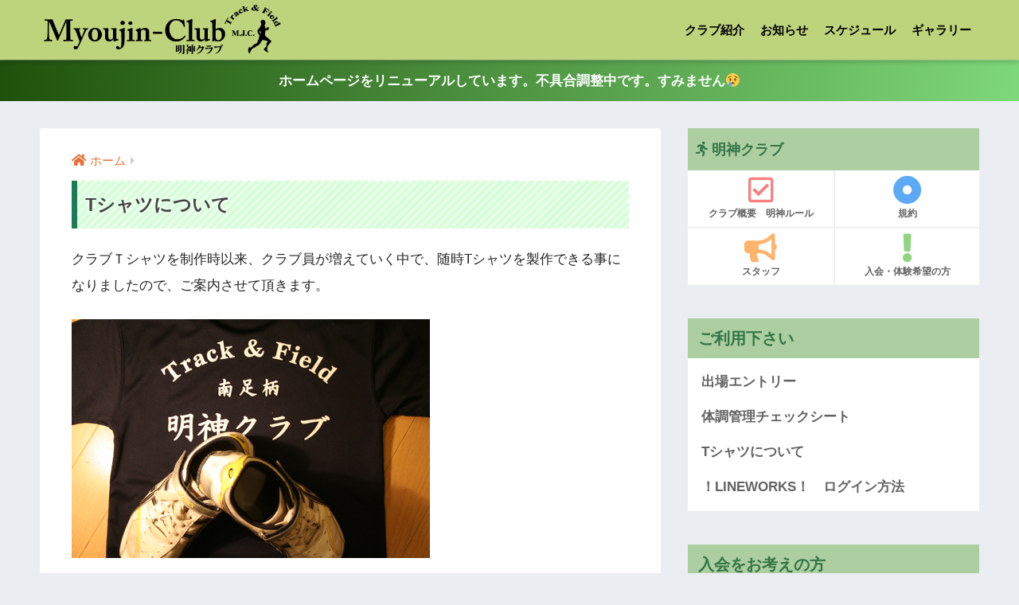

--- FILE ---
content_type: text/html; charset=UTF-8
request_url: https://myoujin-club.com/?page_id=1254
body_size: 14471
content:
<!doctype html>
<html lang="ja">
<head>
  <meta charset="utf-8">
  <meta http-equiv="X-UA-Compatible" content="IE=edge">
  <meta name="HandheldFriendly" content="True">
  <meta name="MobileOptimized" content="320">
  <meta name="viewport" content="width=device-width, initial-scale=1, viewport-fit=cover"/>
  <meta name="msapplication-TileColor" content="#317546">
  <meta name="theme-color" content="#317546">
  <link rel="pingback" href="https://myoujin-club.com/xmlrpc.php">
  <title>Tシャツについて | 明神クラブ　 ～神奈川県南足柄市　陸上クラブ～</title>
<meta name='robots' content='max-image-preview:large' />
<link rel='dns-prefetch' href='//fonts.googleapis.com' />
<link rel='dns-prefetch' href='//use.fontawesome.com' />
<link rel="alternate" type="application/rss+xml" title="明神クラブ　 ～神奈川県南足柄市　陸上クラブ～ &raquo; フィード" href="https://myoujin-club.com/?feed=rss2" />
<script type="text/javascript">
/* <![CDATA[ */
window._wpemojiSettings = {"baseUrl":"https:\/\/s.w.org\/images\/core\/emoji\/14.0.0\/72x72\/","ext":".png","svgUrl":"https:\/\/s.w.org\/images\/core\/emoji\/14.0.0\/svg\/","svgExt":".svg","source":{"concatemoji":"https:\/\/myoujin-club.com\/wp-includes\/js\/wp-emoji-release.min.js?ver=6.4.7"}};
/*! This file is auto-generated */
!function(i,n){var o,s,e;function c(e){try{var t={supportTests:e,timestamp:(new Date).valueOf()};sessionStorage.setItem(o,JSON.stringify(t))}catch(e){}}function p(e,t,n){e.clearRect(0,0,e.canvas.width,e.canvas.height),e.fillText(t,0,0);var t=new Uint32Array(e.getImageData(0,0,e.canvas.width,e.canvas.height).data),r=(e.clearRect(0,0,e.canvas.width,e.canvas.height),e.fillText(n,0,0),new Uint32Array(e.getImageData(0,0,e.canvas.width,e.canvas.height).data));return t.every(function(e,t){return e===r[t]})}function u(e,t,n){switch(t){case"flag":return n(e,"\ud83c\udff3\ufe0f\u200d\u26a7\ufe0f","\ud83c\udff3\ufe0f\u200b\u26a7\ufe0f")?!1:!n(e,"\ud83c\uddfa\ud83c\uddf3","\ud83c\uddfa\u200b\ud83c\uddf3")&&!n(e,"\ud83c\udff4\udb40\udc67\udb40\udc62\udb40\udc65\udb40\udc6e\udb40\udc67\udb40\udc7f","\ud83c\udff4\u200b\udb40\udc67\u200b\udb40\udc62\u200b\udb40\udc65\u200b\udb40\udc6e\u200b\udb40\udc67\u200b\udb40\udc7f");case"emoji":return!n(e,"\ud83e\udef1\ud83c\udffb\u200d\ud83e\udef2\ud83c\udfff","\ud83e\udef1\ud83c\udffb\u200b\ud83e\udef2\ud83c\udfff")}return!1}function f(e,t,n){var r="undefined"!=typeof WorkerGlobalScope&&self instanceof WorkerGlobalScope?new OffscreenCanvas(300,150):i.createElement("canvas"),a=r.getContext("2d",{willReadFrequently:!0}),o=(a.textBaseline="top",a.font="600 32px Arial",{});return e.forEach(function(e){o[e]=t(a,e,n)}),o}function t(e){var t=i.createElement("script");t.src=e,t.defer=!0,i.head.appendChild(t)}"undefined"!=typeof Promise&&(o="wpEmojiSettingsSupports",s=["flag","emoji"],n.supports={everything:!0,everythingExceptFlag:!0},e=new Promise(function(e){i.addEventListener("DOMContentLoaded",e,{once:!0})}),new Promise(function(t){var n=function(){try{var e=JSON.parse(sessionStorage.getItem(o));if("object"==typeof e&&"number"==typeof e.timestamp&&(new Date).valueOf()<e.timestamp+604800&&"object"==typeof e.supportTests)return e.supportTests}catch(e){}return null}();if(!n){if("undefined"!=typeof Worker&&"undefined"!=typeof OffscreenCanvas&&"undefined"!=typeof URL&&URL.createObjectURL&&"undefined"!=typeof Blob)try{var e="postMessage("+f.toString()+"("+[JSON.stringify(s),u.toString(),p.toString()].join(",")+"));",r=new Blob([e],{type:"text/javascript"}),a=new Worker(URL.createObjectURL(r),{name:"wpTestEmojiSupports"});return void(a.onmessage=function(e){c(n=e.data),a.terminate(),t(n)})}catch(e){}c(n=f(s,u,p))}t(n)}).then(function(e){for(var t in e)n.supports[t]=e[t],n.supports.everything=n.supports.everything&&n.supports[t],"flag"!==t&&(n.supports.everythingExceptFlag=n.supports.everythingExceptFlag&&n.supports[t]);n.supports.everythingExceptFlag=n.supports.everythingExceptFlag&&!n.supports.flag,n.DOMReady=!1,n.readyCallback=function(){n.DOMReady=!0}}).then(function(){return e}).then(function(){var e;n.supports.everything||(n.readyCallback(),(e=n.source||{}).concatemoji?t(e.concatemoji):e.wpemoji&&e.twemoji&&(t(e.twemoji),t(e.wpemoji)))}))}((window,document),window._wpemojiSettings);
/* ]]> */
</script>
<link rel='stylesheet' id='nivoStyleSheet-css' href='https://myoujin-club.com/wp-content/plugins/nivo-slider-light/nivo-slider.css' type='text/css' media='all' />
<link rel='stylesheet' id='nivoCustomStyleSheet-css' href='https://myoujin-club.com/wp-content/plugins/nivo-slider-light/custom-nivo-slider.css' type='text/css' media='all' />
<link rel='stylesheet' id='sng-stylesheet-css' href='https://myoujin-club.com/wp-content/themes/sango-theme/style.css?ver2_19_6' type='text/css' media='all' />
<link rel='stylesheet' id='sng-option-css' href='https://myoujin-club.com/wp-content/themes/sango-theme/entry-option.css?ver2_19_6' type='text/css' media='all' />
<link rel='stylesheet' id='sng-googlefonts-css' href='https://fonts.googleapis.com/css?family=Quicksand%3A500%2C700&#038;display=swap' type='text/css' media='all' />
<link rel='stylesheet' id='sng-fontawesome-css' href='https://use.fontawesome.com/releases/v5.11.2/css/all.css' type='text/css' media='all' />
<style id='wp-emoji-styles-inline-css' type='text/css'>

	img.wp-smiley, img.emoji {
		display: inline !important;
		border: none !important;
		box-shadow: none !important;
		height: 1em !important;
		width: 1em !important;
		margin: 0 0.07em !important;
		vertical-align: -0.1em !important;
		background: none !important;
		padding: 0 !important;
	}
</style>
<link rel='stylesheet' id='wp-block-library-css' href='https://myoujin-club.com/wp-includes/css/dist/block-library/style.min.css?ver=6.4.7' type='text/css' media='all' />
<style id='classic-theme-styles-inline-css' type='text/css'>
/*! This file is auto-generated */
.wp-block-button__link{color:#fff;background-color:#32373c;border-radius:9999px;box-shadow:none;text-decoration:none;padding:calc(.667em + 2px) calc(1.333em + 2px);font-size:1.125em}.wp-block-file__button{background:#32373c;color:#fff;text-decoration:none}
</style>
<style id='global-styles-inline-css' type='text/css'>
body{--wp--preset--color--black: #000000;--wp--preset--color--cyan-bluish-gray: #abb8c3;--wp--preset--color--white: #ffffff;--wp--preset--color--pale-pink: #f78da7;--wp--preset--color--vivid-red: #cf2e2e;--wp--preset--color--luminous-vivid-orange: #ff6900;--wp--preset--color--luminous-vivid-amber: #fcb900;--wp--preset--color--light-green-cyan: #7bdcb5;--wp--preset--color--vivid-green-cyan: #00d084;--wp--preset--color--pale-cyan-blue: #8ed1fc;--wp--preset--color--vivid-cyan-blue: #0693e3;--wp--preset--color--vivid-purple: #9b51e0;--wp--preset--gradient--vivid-cyan-blue-to-vivid-purple: linear-gradient(135deg,rgba(6,147,227,1) 0%,rgb(155,81,224) 100%);--wp--preset--gradient--light-green-cyan-to-vivid-green-cyan: linear-gradient(135deg,rgb(122,220,180) 0%,rgb(0,208,130) 100%);--wp--preset--gradient--luminous-vivid-amber-to-luminous-vivid-orange: linear-gradient(135deg,rgba(252,185,0,1) 0%,rgba(255,105,0,1) 100%);--wp--preset--gradient--luminous-vivid-orange-to-vivid-red: linear-gradient(135deg,rgba(255,105,0,1) 0%,rgb(207,46,46) 100%);--wp--preset--gradient--very-light-gray-to-cyan-bluish-gray: linear-gradient(135deg,rgb(238,238,238) 0%,rgb(169,184,195) 100%);--wp--preset--gradient--cool-to-warm-spectrum: linear-gradient(135deg,rgb(74,234,220) 0%,rgb(151,120,209) 20%,rgb(207,42,186) 40%,rgb(238,44,130) 60%,rgb(251,105,98) 80%,rgb(254,248,76) 100%);--wp--preset--gradient--blush-light-purple: linear-gradient(135deg,rgb(255,206,236) 0%,rgb(152,150,240) 100%);--wp--preset--gradient--blush-bordeaux: linear-gradient(135deg,rgb(254,205,165) 0%,rgb(254,45,45) 50%,rgb(107,0,62) 100%);--wp--preset--gradient--luminous-dusk: linear-gradient(135deg,rgb(255,203,112) 0%,rgb(199,81,192) 50%,rgb(65,88,208) 100%);--wp--preset--gradient--pale-ocean: linear-gradient(135deg,rgb(255,245,203) 0%,rgb(182,227,212) 50%,rgb(51,167,181) 100%);--wp--preset--gradient--electric-grass: linear-gradient(135deg,rgb(202,248,128) 0%,rgb(113,206,126) 100%);--wp--preset--gradient--midnight: linear-gradient(135deg,rgb(2,3,129) 0%,rgb(40,116,252) 100%);--wp--preset--font-size--small: 13px;--wp--preset--font-size--medium: 20px;--wp--preset--font-size--large: 36px;--wp--preset--font-size--x-large: 42px;--wp--preset--spacing--20: 0.44rem;--wp--preset--spacing--30: 0.67rem;--wp--preset--spacing--40: 1rem;--wp--preset--spacing--50: 1.5rem;--wp--preset--spacing--60: 2.25rem;--wp--preset--spacing--70: 3.38rem;--wp--preset--spacing--80: 5.06rem;--wp--preset--shadow--natural: 6px 6px 9px rgba(0, 0, 0, 0.2);--wp--preset--shadow--deep: 12px 12px 50px rgba(0, 0, 0, 0.4);--wp--preset--shadow--sharp: 6px 6px 0px rgba(0, 0, 0, 0.2);--wp--preset--shadow--outlined: 6px 6px 0px -3px rgba(255, 255, 255, 1), 6px 6px rgba(0, 0, 0, 1);--wp--preset--shadow--crisp: 6px 6px 0px rgba(0, 0, 0, 1);}:where(.is-layout-flex){gap: 0.5em;}:where(.is-layout-grid){gap: 0.5em;}body .is-layout-flow > .alignleft{float: left;margin-inline-start: 0;margin-inline-end: 2em;}body .is-layout-flow > .alignright{float: right;margin-inline-start: 2em;margin-inline-end: 0;}body .is-layout-flow > .aligncenter{margin-left: auto !important;margin-right: auto !important;}body .is-layout-constrained > .alignleft{float: left;margin-inline-start: 0;margin-inline-end: 2em;}body .is-layout-constrained > .alignright{float: right;margin-inline-start: 2em;margin-inline-end: 0;}body .is-layout-constrained > .aligncenter{margin-left: auto !important;margin-right: auto !important;}body .is-layout-constrained > :where(:not(.alignleft):not(.alignright):not(.alignfull)){max-width: var(--wp--style--global--content-size);margin-left: auto !important;margin-right: auto !important;}body .is-layout-constrained > .alignwide{max-width: var(--wp--style--global--wide-size);}body .is-layout-flex{display: flex;}body .is-layout-flex{flex-wrap: wrap;align-items: center;}body .is-layout-flex > *{margin: 0;}body .is-layout-grid{display: grid;}body .is-layout-grid > *{margin: 0;}:where(.wp-block-columns.is-layout-flex){gap: 2em;}:where(.wp-block-columns.is-layout-grid){gap: 2em;}:where(.wp-block-post-template.is-layout-flex){gap: 1.25em;}:where(.wp-block-post-template.is-layout-grid){gap: 1.25em;}.has-black-color{color: var(--wp--preset--color--black) !important;}.has-cyan-bluish-gray-color{color: var(--wp--preset--color--cyan-bluish-gray) !important;}.has-white-color{color: var(--wp--preset--color--white) !important;}.has-pale-pink-color{color: var(--wp--preset--color--pale-pink) !important;}.has-vivid-red-color{color: var(--wp--preset--color--vivid-red) !important;}.has-luminous-vivid-orange-color{color: var(--wp--preset--color--luminous-vivid-orange) !important;}.has-luminous-vivid-amber-color{color: var(--wp--preset--color--luminous-vivid-amber) !important;}.has-light-green-cyan-color{color: var(--wp--preset--color--light-green-cyan) !important;}.has-vivid-green-cyan-color{color: var(--wp--preset--color--vivid-green-cyan) !important;}.has-pale-cyan-blue-color{color: var(--wp--preset--color--pale-cyan-blue) !important;}.has-vivid-cyan-blue-color{color: var(--wp--preset--color--vivid-cyan-blue) !important;}.has-vivid-purple-color{color: var(--wp--preset--color--vivid-purple) !important;}.has-black-background-color{background-color: var(--wp--preset--color--black) !important;}.has-cyan-bluish-gray-background-color{background-color: var(--wp--preset--color--cyan-bluish-gray) !important;}.has-white-background-color{background-color: var(--wp--preset--color--white) !important;}.has-pale-pink-background-color{background-color: var(--wp--preset--color--pale-pink) !important;}.has-vivid-red-background-color{background-color: var(--wp--preset--color--vivid-red) !important;}.has-luminous-vivid-orange-background-color{background-color: var(--wp--preset--color--luminous-vivid-orange) !important;}.has-luminous-vivid-amber-background-color{background-color: var(--wp--preset--color--luminous-vivid-amber) !important;}.has-light-green-cyan-background-color{background-color: var(--wp--preset--color--light-green-cyan) !important;}.has-vivid-green-cyan-background-color{background-color: var(--wp--preset--color--vivid-green-cyan) !important;}.has-pale-cyan-blue-background-color{background-color: var(--wp--preset--color--pale-cyan-blue) !important;}.has-vivid-cyan-blue-background-color{background-color: var(--wp--preset--color--vivid-cyan-blue) !important;}.has-vivid-purple-background-color{background-color: var(--wp--preset--color--vivid-purple) !important;}.has-black-border-color{border-color: var(--wp--preset--color--black) !important;}.has-cyan-bluish-gray-border-color{border-color: var(--wp--preset--color--cyan-bluish-gray) !important;}.has-white-border-color{border-color: var(--wp--preset--color--white) !important;}.has-pale-pink-border-color{border-color: var(--wp--preset--color--pale-pink) !important;}.has-vivid-red-border-color{border-color: var(--wp--preset--color--vivid-red) !important;}.has-luminous-vivid-orange-border-color{border-color: var(--wp--preset--color--luminous-vivid-orange) !important;}.has-luminous-vivid-amber-border-color{border-color: var(--wp--preset--color--luminous-vivid-amber) !important;}.has-light-green-cyan-border-color{border-color: var(--wp--preset--color--light-green-cyan) !important;}.has-vivid-green-cyan-border-color{border-color: var(--wp--preset--color--vivid-green-cyan) !important;}.has-pale-cyan-blue-border-color{border-color: var(--wp--preset--color--pale-cyan-blue) !important;}.has-vivid-cyan-blue-border-color{border-color: var(--wp--preset--color--vivid-cyan-blue) !important;}.has-vivid-purple-border-color{border-color: var(--wp--preset--color--vivid-purple) !important;}.has-vivid-cyan-blue-to-vivid-purple-gradient-background{background: var(--wp--preset--gradient--vivid-cyan-blue-to-vivid-purple) !important;}.has-light-green-cyan-to-vivid-green-cyan-gradient-background{background: var(--wp--preset--gradient--light-green-cyan-to-vivid-green-cyan) !important;}.has-luminous-vivid-amber-to-luminous-vivid-orange-gradient-background{background: var(--wp--preset--gradient--luminous-vivid-amber-to-luminous-vivid-orange) !important;}.has-luminous-vivid-orange-to-vivid-red-gradient-background{background: var(--wp--preset--gradient--luminous-vivid-orange-to-vivid-red) !important;}.has-very-light-gray-to-cyan-bluish-gray-gradient-background{background: var(--wp--preset--gradient--very-light-gray-to-cyan-bluish-gray) !important;}.has-cool-to-warm-spectrum-gradient-background{background: var(--wp--preset--gradient--cool-to-warm-spectrum) !important;}.has-blush-light-purple-gradient-background{background: var(--wp--preset--gradient--blush-light-purple) !important;}.has-blush-bordeaux-gradient-background{background: var(--wp--preset--gradient--blush-bordeaux) !important;}.has-luminous-dusk-gradient-background{background: var(--wp--preset--gradient--luminous-dusk) !important;}.has-pale-ocean-gradient-background{background: var(--wp--preset--gradient--pale-ocean) !important;}.has-electric-grass-gradient-background{background: var(--wp--preset--gradient--electric-grass) !important;}.has-midnight-gradient-background{background: var(--wp--preset--gradient--midnight) !important;}.has-small-font-size{font-size: var(--wp--preset--font-size--small) !important;}.has-medium-font-size{font-size: var(--wp--preset--font-size--medium) !important;}.has-large-font-size{font-size: var(--wp--preset--font-size--large) !important;}.has-x-large-font-size{font-size: var(--wp--preset--font-size--x-large) !important;}
.wp-block-navigation a:where(:not(.wp-element-button)){color: inherit;}
:where(.wp-block-post-template.is-layout-flex){gap: 1.25em;}:where(.wp-block-post-template.is-layout-grid){gap: 1.25em;}
:where(.wp-block-columns.is-layout-flex){gap: 2em;}:where(.wp-block-columns.is-layout-grid){gap: 2em;}
.wp-block-pullquote{font-size: 1.5em;line-height: 1.6;}
</style>
<link rel='stylesheet' id='contact-form-7-css' href='https://myoujin-club.com/wp-content/plugins/contact-form-7/includes/css/styles.css' type='text/css' media='all' />
<link rel='stylesheet' id='meteor-slides-css' href='https://myoujin-club.com/wp-content/plugins/meteor-slides/css/meteor-slides.css' type='text/css' media='all' />
<link rel='stylesheet' id='post-list-style-css' href='https://myoujin-club.com/wp-content/plugins/post-list-generator/post-list-generator.css' type='text/css' media='all' />
<link rel='stylesheet' id='child-style-css' href='https://myoujin-club.com/wp-content/themes/sango-theme-child/style.css' type='text/css' media='all' />
<link rel='stylesheet' id='fancybox-css' href='https://myoujin-club.com/wp-content/plugins/easy-fancybox/fancybox/1.5.4/jquery.fancybox.min.css' type='text/css' media='screen' />
<!--n2css--><!--n2js--><script type="text/javascript" src="https://myoujin-club.com/wp-includes/js/jquery/jquery.min.js?ver=3.7.1" id="jquery-core-js"></script>
<script type="text/javascript" src="https://myoujin-club.com/wp-includes/js/jquery/jquery-migrate.min.js?ver=3.4.1" id="jquery-migrate-js"></script>
<script type="text/javascript" src="https://myoujin-club.com/wp-content/plugins/nivo-slider-light/jquery.nivo.slider.pack.js" id="nivoSliderScript-js"></script>
<script type="text/javascript" src="https://myoujin-club.com/wp-content/plugins/meteor-slides/js/jquery.cycle.all.js" id="jquery-cycle-js"></script>
<script type="text/javascript" src="https://myoujin-club.com/wp-content/plugins/meteor-slides/js/jquery.metadata.v2.js" id="jquery-metadata-js"></script>
<script type="text/javascript" src="https://myoujin-club.com/wp-content/plugins/meteor-slides/js/jquery.touchwipe.1.1.1.js" id="jquery-touchwipe-js"></script>
<script type="text/javascript" id="meteorslides-script-js-extra">
/* <![CDATA[ */
var meteorslidessettings = {"meteorslideshowspeed":"1000","meteorslideshowduration":"3000","meteorslideshowheight":"266","meteorslideshowwidth":"400","meteorslideshowtransition":"fade"};
/* ]]> */
</script>
<script type="text/javascript" src="https://myoujin-club.com/wp-content/plugins/meteor-slides/js/slideshow.js" id="meteorslides-script-js"></script>
<script type="text/javascript" id="post-list-js-js-extra">
/* <![CDATA[ */
var PLG_Setting = {"ajaxurl":"https:\/\/myoujin-club.com\/wp-admin\/admin-ajax.php","action":"get_post_ajax","plg_dateformat":"Y\u5e74n\u6708j\u65e5","next_page":"1"};
/* ]]> */
</script>
<script type="text/javascript" src="https://myoujin-club.com/wp-content/plugins/post-list-generator/next-page.js" id="post-list-js-js"></script>
<link rel="https://api.w.org/" href="https://myoujin-club.com/index.php?rest_route=/" /><link rel="alternate" type="application/json" href="https://myoujin-club.com/index.php?rest_route=/wp/v2/pages/1254" /><link rel="EditURI" type="application/rsd+xml" title="RSD" href="https://myoujin-club.com/xmlrpc.php?rsd" />
<link rel="canonical" href="https://myoujin-club.com/?page_id=1254" />
<link rel='shortlink' href='https://myoujin-club.com/?p=1254' />
<link rel="alternate" type="application/json+oembed" href="https://myoujin-club.com/index.php?rest_route=%2Foembed%2F1.0%2Fembed&#038;url=https%3A%2F%2Fmyoujin-club.com%2F%3Fpage_id%3D1254" />
<link rel="alternate" type="text/xml+oembed" href="https://myoujin-club.com/index.php?rest_route=%2Foembed%2F1.0%2Fembed&#038;url=https%3A%2F%2Fmyoujin-club.com%2F%3Fpage_id%3D1254&#038;format=xml" />
<script type="text/javascript">var plugindir = "https://myoujin-club.com/wp-content/plugins/camera-slideshow/";</script><style>.camera_caption{color:#ffffff;}.camera_caption>div{background:#000000;background:rgba(0,0,0, 0.8);}.camera_prevThumbs,.camera_nextThumbs,.camera_prev,.camera_next,.camera_commands,.camera_thumbs_cont,.camera_pag_ul li{background: #d8d8d8;background: rgba(216,216,216, 0.85);}.camera_wrap .camera_pag .camera_pag_ul li.cameracurrent>span{background:#434648;}.camera_pag_ul li img{border-color:#e6e6e6;}.camera_pag_ul .thumb_arrow{border-top-color:#e6e6e6;}/*Camera additional styles*/</style><script type="text/javascript">
/* <![CDATA[ */
	jQuery(document).ready(function($){
		$(".nivoSlider br").each(function(){ // strip BR elements created by Wordpress
			$(this).remove();
		});
		$('.nivoSlider').nivoSlider({
			effect: 'fade', // Specify sets like: 'fold,random,sliceDown'
			slices: 15, // For slice animations
			boxCols: 8, // For box animations
			boxRows: 4, // For box animations
			animSpeed: 500, // Slide transition speed
			pauseTime: 3000, // How long each slide will show
			startSlide: 0, // Set starting Slide (0 index)
			directionNav: true, // Next & Prev navigation
			controlNav: true, // 1,2,3... navigation
			controlNavThumbs: false, // Use thumbnails for Control Nav
			pauseOnHover: true, // Stop animation while hovering
			manualAdvance: false, // Force manual transitions
			prevText: 'Prev', // Prev directionNav text
			nextText: 'Next', // Next directionNav text
			randomStart: false, // Start on a random slide
			beforeChange: function(){}, // Triggers before a slide transition
			afterChange: function(){}, // Triggers after a slide transition
			slideshowEnd: function(){}, // Triggers after all slides have been shown
			lastSlide: function(){}, // Triggers when last slide is shown
			afterLoad: function(){} // Triggers when slider has loaded
		});
	});
/* ]]> */
</script>
	
<style type="text/css" media="screen">
	#rotator {
		position: relative;
		width: 400px;
		height: 266px;
		margin: 0; padding: 0;
		overflow: hidden;
	}
</style>
	
<!-- Analytics by WP Statistics v14.11.3 - https://wp-statistics.com -->
<meta property="og:title" content="Tシャツについて" />
<meta property="og:description" content="クラブＴシャツを制作時以来、クラブ員が増えていく中で、随時Tシャツを製作できる事になりましたので、ご案内させて頂きます。 明神クラブ　クラブTシャツは　１枚　１８００円　で購入できます。 サイズ （　１３０㎝ ・１５０㎝ ... " />
<meta property="og:type" content="article" />
<meta property="og:url" content="https://myoujin-club.com/?page_id=1254" />
<meta property="og:image" content="https://myoujin-club.com/wp-content/uploads/2021/09/ai.jpg" />
<meta name="thumbnail" content="https://myoujin-club.com/wp-content/uploads/2021/09/ai.jpg" />
<meta property="og:site_name" content="明神クラブ　 ～神奈川県南足柄市　陸上クラブ～" />
<meta name="twitter:card" content="summary_large_image" />
<meta name="generator" content="Elementor 3.25.10; features: additional_custom_breakpoints, e_optimized_control_loading; settings: css_print_method-external, google_font-enabled, font_display-auto">
			<style>
				.e-con.e-parent:nth-of-type(n+4):not(.e-lazyloaded):not(.e-no-lazyload),
				.e-con.e-parent:nth-of-type(n+4):not(.e-lazyloaded):not(.e-no-lazyload) * {
					background-image: none !important;
				}
				@media screen and (max-height: 1024px) {
					.e-con.e-parent:nth-of-type(n+3):not(.e-lazyloaded):not(.e-no-lazyload),
					.e-con.e-parent:nth-of-type(n+3):not(.e-lazyloaded):not(.e-no-lazyload) * {
						background-image: none !important;
					}
				}
				@media screen and (max-height: 640px) {
					.e-con.e-parent:nth-of-type(n+2):not(.e-lazyloaded):not(.e-no-lazyload),
					.e-con.e-parent:nth-of-type(n+2):not(.e-lazyloaded):not(.e-no-lazyload) * {
						background-image: none !important;
					}
				}
			</style>
			<link rel="icon" href="https://myoujin-club.com/wp-content/uploads/2021/09/fav-160x160.png" sizes="32x32" />
<link rel="icon" href="https://myoujin-club.com/wp-content/uploads/2021/09/fav.png" sizes="192x192" />
<link rel="apple-touch-icon" href="https://myoujin-club.com/wp-content/uploads/2021/09/fav.png" />
<meta name="msapplication-TileImage" content="https://myoujin-club.com/wp-content/uploads/2021/09/fav.png" />
		<style type="text/css" id="wp-custom-css">
			.single-title, .page-title {
    position: relative;
    margin: 10px 0 0;
    padding: 15px 0;
    color: #222;
    text-shadow: 0 0 5px white;
    border-left: solid 7px #1c7a54;
    background: -webkit-repeating-linear-gradient(
-45deg, #cfffd6, #cfffd6 3px,#ecffeb 3px, #ecffeb 7px);
    background: repeating-linear-gradient(
-45deg, #cfffd6, #cfffd6 3px,#ecffeb 3px, #ecffeb 7px);
    font-size: 1.35em;
    padding: 12px 10px;
}
/*Contact Form 7カスタマイズ*/
/*スマホContact Form 7カスタマイズ*/
@media(max-width:500px){
.inquiry th,.inquiry td {
 display:block!important;
 width:100%!important;
 border-top:none!important;
 -webkit-box-sizing:border-box!important;
 -moz-box-sizing:border-box!important;
 box-sizing:border-box!important;
}
.inquiry tr:first-child th{
 border-top:1px solid #d7d7d7!important;
}
/* 必須・任意のサイズ調整 */	
.inquiry .haveto,.inquiry .any {	
font-size:10px;
}}
/*見出し欄*/
.inquiry th{
 text-align:left;
 font-size:14px;
 color:#444;
 padding-right:5px;
 width:30%;
 background:#f7f7f7;
 border:solid 1px #d7d7d7;
}
/*通常欄*/
.inquiry td{
 font-size:13px;
 border:solid 1px #d7d7d7;	
}
/*横の行とテーブル全体*/
.entry-content .inquiry tr,.entry-content table{
 border:solid 1px #d7d7d7;	
}
/*必須の調整*/
.haveto{
 font-size:7px;
 padding:5px;
 background:#ff9393;
 color:#fff;
 border-radius:2px;
 margin-right:5px;
 position:relative;
 bottom:1px;
}
/*任意の調整*/
.any{
 font-size:7px;
 padding:5px;
 background:#93c9ff;
 color:#fff;
 border-radius:2px;
 margin-right:5px;
 position:relative;
 bottom:1px;
}
/*ラジオボタンを縦並び指定*/
.verticallist .wpcf7-list-item{
 display:block;
}
/*送信ボタンのデザイン変更*/
#formbtn{
 display: block;
 padding:1em 0;
 margin-top:30px;
 width:100%;
 background:#ffaa56;
 color:#fff;
 font-size:18px;
 font-weight:bold;	 
 border-radius:2px;
 border: none;
}
/*送信ボタンマウスホバー時*/
#formbtn:hover{
 background:#fff;
 color:#ffaa56;
}
a:hover img{
opacity:0.8;
filter:alpha(opacity=80);
-ms-filter: "alpha( opacity=80 )";
}
.hover4 {
	box-shadow: 0 0 3px 0 rgba(0, 0, 0, 0.25);
	background-color: #00000000;
	color: #00000000;
	display: inline-block;
	padding: 0.6em 2em;
	margin: 0 0 1em;
	cursor: pointer;
	transition: all 0.3s ease 0s;
}
.hover4:hover {
	box-shadow: 0 3px 6px 0 rgba(0, 0, 0, 0.25);
	transform: translateY(-0.1875em);
}
@media screen and (max-width:640px) {
	.pc {
		display: none;
	}
}
@media screen and (min-width:641px) {
	.sp {
		display: none;
	}
}
/* パソコンで見たときは"pc"のclassがついた画像が表示される */
.pc { display: block !important; }
.sp { display: none !important; }
 
/* スマートフォンで見たときは"sp"のclassがついた画像が表示される */
@media only screen and (max-width: 750px) {
    .pc { display: none !important; }
    .sp { display: block !important; }
}		</style>
		<style> a{color:#e87035}.main-c, .has-sango-main-color{color:#317546}.main-bc, .has-sango-main-background-color{background-color:#317546}.main-bdr, #inner-content .main-bdr{border-color:#317546}.pastel-c, .has-sango-pastel-color{color:#adcea1}.pastel-bc, .has-sango-pastel-background-color, #inner-content .pastel-bc{background-color:#adcea1}.accent-c, .has-sango-accent-color{color:#ffb36b}.accent-bc, .has-sango-accent-background-color{background-color:#ffb36b}.header, #footer-menu, .drawer__title{background-color:#bdd37c}#logo a{color:#FFF}.desktop-nav li a , .mobile-nav li a, #footer-menu a, #drawer__open, .header-search__open, .copyright, .drawer__title{color:#000000}.drawer__title .close span, .drawer__title .close span:before{background:#000000}.desktop-nav li:after{background:#000000}.mobile-nav .current-menu-item{border-bottom-color:#000000}.widgettitle, .sidebar .wp-block-group h2, .drawer .wp-block-group h2{color:#317546;background-color:#adcea1}.footer, .footer-block{background-color:#e0e4eb}.footer-block, .footer, .footer a, .footer .widget ul li a{color:#3c3c3c}#toc_container .toc_title, .entry-content .ez-toc-title-container, #footer_menu .raised, .pagination a, .pagination span, #reply-title:before, .entry-content blockquote:before, .main-c-before li:before, .main-c-b:before{color:#317546}.searchform__submit, .footer-block .wp-block-search .wp-block-search__button, .sidebar .wp-block-search .wp-block-search__button, .footer .wp-block-search .wp-block-search__button, .drawer .wp-block-search .wp-block-search__button, #toc_container .toc_title:before, .ez-toc-title-container:before, .cat-name, .pre_tag > span, .pagination .current, .post-page-numbers.current, #submit, .withtag_list > span, .main-bc-before li:before{background-color:#317546}#toc_container, #ez-toc-container, .entry-content h3, .li-mainbdr ul, .li-mainbdr ol{border-color:#317546}.search-title i, .acc-bc-before li:before{background:#ffb36b}.li-accentbdr ul, .li-accentbdr ol{border-color:#ffb36b}.pagination a:hover, .li-pastelbc ul, .li-pastelbc ol{background:#adcea1}body{font-size:100%}@media only screen and (min-width:481px){body{font-size:107%}}@media only screen and (min-width:1030px){body{font-size:107%}}.totop{background:#5ba9f7}.header-info a{color:#FFF;background:linear-gradient(95deg, #1f510b, #7ed879)}.fixed-menu ul{background:#afd693}.fixed-menu a{color:#515254}.fixed-menu .current-menu-item a, .fixed-menu ul li a.active{color:#337c5a}.post-tab{background:#FFF}.post-tab > div{color:#a7a7a7}.post-tab > div.tab-active{background:linear-gradient(45deg, #bdb9ff, #67b8ff)}body{font-family:"Helvetica", "Arial", "Hiragino Kaku Gothic ProN", "Hiragino Sans", YuGothic, "Yu Gothic", "メイリオ", Meiryo, sans-serif;}.dfont{font-family:"Quicksand","Helvetica", "Arial", "Hiragino Kaku Gothic ProN", "Hiragino Sans", YuGothic, "Yu Gothic", "メイリオ", Meiryo, sans-serif;}@media only screen and (min-width:769px){#logo{height:75px;line-height:75px}#logo img{height:75px}.desktop-nav li a{height:75px;line-height:75px}}</style><style media="print" type="text/css">div.faq_answer { display: block!important; }p.faq_nav { display: none; }</style></head>
<body class="page-template-default page page-id-1254 fa5 elementor-default elementor-kit-20356">
    <div id="container">
    <header class="header">
            <div id="inner-header" class="wrap cf">
    <div id="logo" class="header-logo h1 dfont">
    <a href="https://myoujin-club.com" class="header-logo__link">
              <img src="https://myoujin-club.com/wp-content/uploads/2021/09/logo1.png" alt="明神クラブ　 ～神奈川県南足柄市　陸上クラブ～" width="516" height="109" class="header-logo__img">
                </a>
  </div>
  <div class="header-search">
      <label class="header-search__open" for="header-search-input"><i class="fas fa-search" aria-hidden="true"></i></label>
    <input type="checkbox" class="header-search__input" id="header-search-input" onclick="document.querySelector('.header-search__modal .searchform__input').focus()">
  <label class="header-search__close" for="header-search-input"></label>
  <div class="header-search__modal">
    <form role="search" method="get" class="searchform" action="https://myoujin-club.com/">
  <div>
    <input type="search" class="searchform__input" name="s" value="" placeholder="検索" />
    <button type="submit" class="searchform__submit" aria-label="検索"><i class="fas fa-search" aria-hidden="true"></i></button>
  </div>
</form>  </div>
</div>  <nav class="desktop-nav clearfix"><ul id="menu-top" class="menu"><li id="menu-item-20021" class="menu-item menu-item-type-custom menu-item-object-custom menu-item-20021"><a href="#">クラブ紹介</a></li>
<li id="menu-item-20022" class="menu-item menu-item-type-taxonomy menu-item-object-category menu-item-20022"><a href="https://myoujin-club.com/?cat=4">お知らせ</a></li>
<li id="menu-item-20024" class="menu-item menu-item-type-taxonomy menu-item-object-category menu-item-20024"><a href="https://myoujin-club.com/?cat=14">スケジュール</a></li>
<li id="menu-item-20025" class="menu-item menu-item-type-custom menu-item-object-custom menu-item-20025"><a href="#">ギャラリー</a></li>
</ul></nav></div>
    </header>
      <div class="header-info animated">
    <a href="#">
      ホームページをリニューアルしています。不具合調整中です。すみません😢    </a>
  </div>
  <div id="content">
    <div id="inner-content" class="wrap cf">
      <main id="main" class="m-all t-2of3 d-5of7 cf">
                  <article id="entry" class="cf post-1254 page type-page status-publish nothumb">
            <header class="article-header entry-header page-header">
                              <nav id="breadcrumb" class="breadcrumb"><ul itemscope itemtype="http://schema.org/BreadcrumbList"><li itemprop="itemListElement" itemscope itemtype="http://schema.org/ListItem"><a href="https://myoujin-club.com" itemprop="item"><span itemprop="name">ホーム</span></a><meta itemprop="position" content="1" /></li></ul></nav>                <h1 class="page-title">Tシャツについて</h1>
                                        </header>
            <section class="entry-content page-content cf">
              <p>クラブＴシャツを制作時以来、クラブ員が増えていく中で、随時Tシャツを製作できる事になりましたので、ご案内させて頂きます。</p>
<p><a href="https://myoujin-club.com/wp-content/uploads/2012/04/IMG_86182.jpg"><img fetchpriority="high" decoding="async" class="alignnone wp-image-1309 size-full" title="IMG_8618" src="https://myoujin-club.com/wp-content/uploads/2012/04/IMG_86182.jpg" alt="" width="450" height="300" /></a></p>
<p>明神クラブ　クラブTシャツは　１枚　１８００円　で購入できます。</p>
<p>サイズ<br />
（　１３０㎝ ・１５０㎝ ・ Ｓ ）</p>
<p>申込みをされる方は、申込み用紙（<a href="https://myoujin-club.com/wp-content/uploads/2021/10/pdf.png"><img decoding="async" class="alignnone  wp-image-20127" src="https://myoujin-club.com/wp-content/uploads/2021/10/pdf.png" alt="" width="31" height="40" /></a><a href="https://myoujin-club.com/wp-content/uploads/2020/09/クラブTシャツ申込書2020.pdf" target="_blank" rel="noopener noreferrer">ダウンロード</a>）に記入して練習時に現金と一緒に総務スタッフまでお持ちください。<br />
在庫の関係ですぐにお渡しできない場合もありますがご了承ください。</p>
            </section>
            <footer class="article-footer">
              <aside>
                <div class="footer-contents">
                    <div class="sns-btn sns-dif">
    <span class="sns-btn__title dfont">SHARE</span>      <ul>
        <!-- twitter -->
        <li class="tw sns-btn__item">
          <a href="https://twitter.com/share?url=https%3A%2F%2Fmyoujin-club.com%2F%3Fpage_id%3D1254&text=T%E3%82%B7%E3%83%A3%E3%83%84%E3%81%AB%E3%81%A4%E3%81%84%E3%81%A6%EF%BD%9C%E6%98%8E%E7%A5%9E%E3%82%AF%E3%83%A9%E3%83%96%E3%80%80+%EF%BD%9E%E7%A5%9E%E5%A5%88%E5%B7%9D%E7%9C%8C%E5%8D%97%E8%B6%B3%E6%9F%84%E5%B8%82%E3%80%80%E9%99%B8%E4%B8%8A%E3%82%AF%E3%83%A9%E3%83%96%EF%BD%9E" target="_blank" rel="nofollow noopener noreferrer" aria-label="Twitterでシェアする">
            <i class="fab fa-twitter" aria-hidden="true"></i>            <span class="share_txt">ツイート</span>
          </a>
                  </li>
        <!-- facebook -->
        <li class="fb sns-btn__item">
          <a href="https://www.facebook.com/share.php?u=https%3A%2F%2Fmyoujin-club.com%2F%3Fpage_id%3D1254" target="_blank" rel="nofollow noopener noreferrer" aria-label="Facebookでシェアする">
            <i class="fab fa-facebook" aria-hidden="true"></i>            <span class="share_txt">シェア</span>
          </a>
                  </li>
        <!-- はてなブックマーク -->
        <li class="hatebu sns-btn__item">
          <a href="http://b.hatena.ne.jp/add?mode=confirm&url=https%3A%2F%2Fmyoujin-club.com%2F%3Fpage_id%3D1254&title=T%E3%82%B7%E3%83%A3%E3%83%84%E3%81%AB%E3%81%A4%E3%81%84%E3%81%A6%EF%BD%9C%E6%98%8E%E7%A5%9E%E3%82%AF%E3%83%A9%E3%83%96%E3%80%80+%EF%BD%9E%E7%A5%9E%E5%A5%88%E5%B7%9D%E7%9C%8C%E5%8D%97%E8%B6%B3%E6%9F%84%E5%B8%82%E3%80%80%E9%99%B8%E4%B8%8A%E3%82%AF%E3%83%A9%E3%83%96%EF%BD%9E" target="_blank" rel="nofollow noopener noreferrer" aria-label="はてブでブックマークする">
            <i class="fa fa-hatebu" aria-hidden="true"></i>
            <span class="share_txt">はてブ</span>
          </a>
                  </li>
        <!-- LINE -->
        <li class="line sns-btn__item">
          <a href="https://social-plugins.line.me/lineit/share?url=https%3A%2F%2Fmyoujin-club.com%2F%3Fpage_id%3D1254&text=T%E3%82%B7%E3%83%A3%E3%83%84%E3%81%AB%E3%81%A4%E3%81%84%E3%81%A6%EF%BD%9C%E6%98%8E%E7%A5%9E%E3%82%AF%E3%83%A9%E3%83%96%E3%80%80+%EF%BD%9E%E7%A5%9E%E5%A5%88%E5%B7%9D%E7%9C%8C%E5%8D%97%E8%B6%B3%E6%9F%84%E5%B8%82%E3%80%80%E9%99%B8%E4%B8%8A%E3%82%AF%E3%83%A9%E3%83%96%EF%BD%9E" target="_blank" rel="nofollow noopener noreferrer" aria-label="LINEでシェアする">
                          <i class="fab fa-line" aria-hidden="true"></i>
                        <span class="share_txt share_txt_line dfont">LINE</span>
          </a>
        </li>
        <!-- Pocket -->
        <li class="pkt sns-btn__item">
          <a href="http://getpocket.com/edit?url=https%3A%2F%2Fmyoujin-club.com%2F%3Fpage_id%3D1254&title=T%E3%82%B7%E3%83%A3%E3%83%84%E3%81%AB%E3%81%A4%E3%81%84%E3%81%A6%EF%BD%9C%E6%98%8E%E7%A5%9E%E3%82%AF%E3%83%A9%E3%83%96%E3%80%80+%EF%BD%9E%E7%A5%9E%E5%A5%88%E5%B7%9D%E7%9C%8C%E5%8D%97%E8%B6%B3%E6%9F%84%E5%B8%82%E3%80%80%E9%99%B8%E4%B8%8A%E3%82%AF%E3%83%A9%E3%83%96%EF%BD%9E" target="_blank" rel="nofollow noopener noreferrer" aria-label="Pocketに保存する">
            <i class="fab fa-get-pocket" aria-hidden="true"></i>            <span class="share_txt">Pocket</span>
          </a>
                  </li>
      </ul>
  </div>
                  </div>
              </aside>
            </footer>
            <script type="application/ld+json">{"@context":"http://schema.org","@type":"Article","mainEntityOfPage":"https://myoujin-club.com/?page_id=1254","headline":"Tシャツについて","image":{"@type":"ImageObject","url":"https://myoujin-club.com/wp-content/uploads/2021/09/ai-520x300.jpg","width":520,"height":300},"datePublished":"2012-04-17T03:53:10+0900","dateModified":"2021-10-14T17:04:31+0900","author":{"@type":"Person","name":"高見沢","url":""},"publisher":{"@type":"Organization","name":"","logo":{"@type":"ImageObject","url":""}},"description":"クラブＴシャツを制作時以来、クラブ員が増えていく中で、随時Tシャツを製作できる事になりましたので、ご案内させて頂きます。 明神クラブ　クラブTシャツは　１枚　１８００円　で購入できます。 サイズ （　１３０㎝ ・１５０㎝ ... "}</script>            <div id="comments">
    </div>          </article>
                      </main>
        <div id="sidebar1" class="sidebar m-all t-1of3 d-2of7 last-col cf" role="complementary">
    <aside class="insidesp">
              <div id="notfix" class="normal-sidebar">
              
        <div class="widget">
              <div class="widget-menu__title main-c pastel-bc strong" style="background-color: #adcea1; color: #317546">
                      <i class="fas fa-running"></i>
                    明神クラブ        </div>
            <ul class="widget-menu dfont cf">
                <li>
            <a href="https://myoujin-club.com/?p=20266">
              <i class="far fa-check-square" style="color: #f88080"></i>
              クラブ概要　明神ルール            </a>
          </li>
                  <li>
            <a href="https://myoujin-club.com/?p=20245">
              <i class="fas fa-dot-circle" style="color: #5ba9f7"></i>
              規約            </a>
          </li>
                  <li>
            <a href="https://myoujin-club.com/?p=40">
              <i class="fas fa-bullhorn" style="color: #ffb36b"></i>
              スタッフ            </a>
          </li>
                  <li>
            <a href="https://myoujin-club.com/?p=6319">
              <i class="fas fa-exclamation" style="color: #90d581"></i>
              入会・体験希望の方            </a>
          </li>
              </ul>
    </div>
  <div id="nav_menu-2" class="widget widget_nav_menu"><h4 class="widgettitle dfont has-fa-before">ご利用下さい</h4><div class="menu-%e3%81%8a%e7%9f%a5%e3%82%89%e3%81%9b-container"><ul id="menu-%e3%81%8a%e7%9f%a5%e3%82%89%e3%81%9b" class="menu"><li id="menu-item-20156" class="menu-item menu-item-type-custom menu-item-object-custom menu-item-20156"><a href="https://myoujin-club.com/?p=33">出場エントリー</a></li>
<li id="menu-item-18918" class="menu-item menu-item-type-post_type menu-item-object-page menu-item-18918"><a href="https://myoujin-club.com/?page_id=18911">体調管理チェックシート</a></li>
<li id="menu-item-1256" class="menu-item menu-item-type-post_type menu-item-object-page current-menu-item page_item page-item-1254 current_page_item menu-item-1256"><a href="https://myoujin-club.com/?page_id=1254" aria-current="page">Tシャツについて</a></li>
<li id="menu-item-20049" class="menu-item menu-item-type-custom menu-item-object-custom menu-item-20049"><a title="LINEWORKS" href="https://myoujin-club.com/?page_id=19761/#lineworks">！LINEWORKS！　ログイン方法</a></li>
</ul></div></div><div id="text-7" class="widget widget_text"><h4 class="widgettitle dfont has-fa-before">入会をお考えの方</h4>			<div class="textwidget"><p style="text-align: center;"><span style="color: #ff0000; font-size: small; background-color: #ffff99;"><strong>　入会申込書DL</strong></span><span style="font-size: small; background-color: #ffff99;"><strong>　</strong></span><br />
クラブ入会希望の方は、<br />
ご利用ください。</p>
<p style="text-align: center;"><a href="https://myoujin-club.com/wp-content/uploads/2021/10/excel.png" target="_blank" rel="noopener noreferrer"><img decoding="async" class="alignnone wp-image-20126 " src="https://myoujin-club.com/wp-content/uploads/2021/10/excel.png" alt="" width="18" height="23" /></a><a href="https://myoujin-club.com/wp-content/uploads/2023/06/nyukai2023.xlsx" target="_blank" rel="noopener noreferrer">Excel</a>　<a href="https://myoujin-club.com/wp-content/uploads/2021/10/pdf.png" target="_blank" rel="noopener noreferrer"><img loading="lazy" decoding="async" class="alignnone wp-image-20127 " title="icon_pdf" src="https://myoujin-club.com/wp-content/uploads/2021/10/pdf.png" alt="" width="18" height="23" /></a><a href="https://myoujin-club.com/wp-content/uploads/2023/06/nyukai2023.pdf" target="_blank" rel="noopener noreferrer">PDF</a></p>
<p style="text-align: center;"><span style="color: #ff6600; font-size: small;"><strong><span style="color: #000000;">─────────────</span></strong></span><strong><br />
<span style="background-color: #ffff99; color: #ff0000; font-size: small;">　HP観覧パスワードの問合せ　</span></strong></p>
<p style="text-align: center;"><a href="https://myoujin-club.com/?p=20175">こちら</a>　を参照ください。</p>
</div>
		</div><div id="text-4" class="widget widget_text"><h4 class="widgettitle dfont has-fa-before">ご協力頂いている皆様</h4>			<div class="textwidget"><div align="center"><a Href="https://pages.worksmobile.com/freepaln-store.html?utm_source=google&utm_medium=cpc&utm_content=search_text&utm_campaign=normal&gclid=Cj0KCQiAnuGNBhCPARIsACbnLzqRh1sHi1w4hPjgF-V5Fue6a6E8TsiLik_zLhP8DNV8r090EVfvc5QaAl3JEALw_wcB" Target="_blank"><img src="https://myoujin-club.com/wp-content/uploads/2021/09/lineworks.png" ></A>
</div><br>
<div align="center"><a Href="https://kaisei-ssc.net/" Target="_blank"><img src="https://myoujin-club.com/wp-content/uploads/2021/09/sougougata.png" ></A>
</div><br>
<div align="center"><a Href="http://kadoya-dryagingbeef.com/" Target="_blank"><img src="https://myoujin-club.com/wp-content/uploads/2021/09/kadoya.png" ></A>
</div><br>
<div align="center"><a Href="https://www.gyukaku.ne.jp/shop/store.php?gid=0465853729" Target="_blank"><img src="https://myoujin-club.com/wp-content/uploads/2021/09/gyuukaku.png">
</A></div><br>
<div align="center"><a Href="http://www.kamabokoya.com/" Target="_blank"><img src="https://myoujin-club.com/wp-content/uploads/2021/09/satou.png" /></A>
</div><br>
<div align="center"><a Href="http://www.kk-furukawa.co.jp/" Target="_blank"><img src="https://myoujin-club.com/wp-content/uploads/2021/09/furukawa.png"></A>
</div><br>
<div align="center"><a Href="http://www.crecia.co.jp" Target="_blank"><img src="https://myoujin-club.com/wp-content/uploads/2021/09/kuresia.png"></A><br><br></div>
		</div><div id="linkcat-16" class="widget widget_links"><h4 class="widgettitle dfont has-fa-before">リンク</h4>
	<ul class='xoxo blogroll'>
<li><a href="https://www.city.minamiashigara.kanagawa.jp/" rel="noopener" title="南足柄市　自然あふれる金太郎の里へようこそ" target="_blank">南足柄市</a></li>
<li><a href="https://www.town.kaisei.kanagawa.jp/" rel="noopener" title="神奈川県開成町　公式ホームページ" target="_blank">開成町</a></li>

	</ul>
</div>
        </div>
                </aside>
  </div>
    </div>
  </div>

      <footer class="footer">
                  <div id="inner-footer" class="inner-footer wrap cf">
            <div class="fblock first">
              <div class="ft_widget widget widget_search"><form role="search" method="get" class="searchform" action="https://myoujin-club.com/">
  <div>
    <input type="search" class="searchform__input" name="s" value="" placeholder="検索" />
    <button type="submit" class="searchform__submit" aria-label="検索"><i class="fas fa-search" aria-hidden="true"></i></button>
  </div>
</form></div><div class="ft_widget widget widget_text"><h4 class="ft_title">明神クラブ</h4>			<div class="textwidget"><p>明神クラブ<br />
〒250-00　神奈川県南足柄市<br />
指導者：杉山（<a href="https://www.myoujin-club.com/?cat=11" target="_self" rel="noopener noreferrer">プロフィール</a>）</p>
</div>
		</div>            </div>
            <div class="fblock">
              <div class="ft_widget widget widget_nav_menu"><h4 class="ft_title">ご利用ください</h4><div class="menu-%e3%81%8a%e7%9f%a5%e3%82%89%e3%81%9b-container"><ul id="menu-%e3%81%8a%e7%9f%a5%e3%82%89%e3%81%9b-1" class="menu"><li class="menu-item menu-item-type-custom menu-item-object-custom menu-item-20156"><a href="https://myoujin-club.com/?p=33">出場エントリー</a></li>
<li class="menu-item menu-item-type-post_type menu-item-object-page menu-item-18918"><a href="https://myoujin-club.com/?page_id=18911">体調管理チェックシート</a></li>
<li class="menu-item menu-item-type-post_type menu-item-object-page current-menu-item page_item page-item-1254 current_page_item menu-item-1256"><a href="https://myoujin-club.com/?page_id=1254" aria-current="page">Tシャツについて</a></li>
<li class="menu-item menu-item-type-custom menu-item-object-custom menu-item-20049"><a title="LINEWORKS" href="https://myoujin-club.com/?page_id=19761/#lineworks">！LINEWORKS！　ログイン方法</a></li>
</ul></div></div>            </div>
            <div class="fblock last">
                <div class="widget my_popular_posts">
    <h4 class="ft_title">良く読まれている記事</h4>    <ul class="my-widget show_num">
          <li>
        <span class="rank dfont accent-bc">1</span>        <a href="https://myoujin-club.com/?p=5768">
                    <div class="my-widget__text">
            5分間走全国平均：運動適性テスト全国平均値（日本体育協会）            <span class="dfont views">31343 views</span>          </div>
        </a>
      </li>
            <li>
        <span class="rank dfont accent-bc">2</span>        <a href="https://myoujin-club.com/?p=6319">
                      <figure class="my-widget__img">
              <img width="160" height="160" src="https://myoujin-club.com/wp-content/uploads/2021/09/ai-160x160.jpg" alt="体験希望の皆さまへ" >
            </figure>
                    <div class="my-widget__text">
            体験希望の皆さまへ            <span class="dfont views">4282 views</span>          </div>
        </a>
      </li>
            <li>
        <span class="rank dfont accent-bc">3</span>        <a href="https://myoujin-club.com/?p=40">
                    <div class="my-widget__text">
            コーチの紹介            <span class="dfont views">2871 views</span>          </div>
        </a>
      </li>
            <li>
        <span class="rank dfont accent-bc">4</span>        <a href="https://myoujin-club.com/?p=20266">
                      <figure class="my-widget__img">
              <img width="160" height="160" src="https://myoujin-club.com/wp-content/uploads/2021/09/ai-160x160.jpg" alt="概要　明神クラブ" >
            </figure>
                    <div class="my-widget__text">
            概要　明神クラブ            <span class="dfont views">2756 views</span>          </div>
        </a>
      </li>
            <li>
        <span class="rank dfont accent-bc">5</span>        <a href="https://myoujin-club.com/?p=20774">
                    <div class="my-widget__text">
            令和5年度年間練習スケジュール            <span class="dfont views">1979 views</span>          </div>
        </a>
      </li>
                </ul>
  </div>
              </div>
          </div>
                <div id="footer-menu">
          <div>
            <a class="footer-menu__btn dfont" href="https://myoujin-club.com/"><i class="fas fa-home" aria-hidden="true"></i> HOME</a>
          </div>
          <nav>
            <div class="footer-links cf"><ul id="menu-%e3%83%95%e3%83%83%e3%82%bf%e3%83%bc" class="nav footer-nav cf"><li id="menu-item-20052" class="menu-item menu-item-type-custom menu-item-object-custom menu-item-20052"><a href="#">お知らせ</a></li>
<li id="menu-item-20053" class="menu-item menu-item-type-custom menu-item-object-custom menu-item-20053"><a href="#">スケジュール</a></li>
<li id="menu-item-20054" class="menu-item menu-item-type-custom menu-item-object-custom menu-item-20054"><a href="#">ギャラリー</a></li>
<li id="menu-item-20051" class="menu-item menu-item-type-custom menu-item-object-custom menu-item-20051"><a href="https://myoujin-club.com/wp-login.php">login</a></li>
<li id="menu-item-20050" class="menu-item menu-item-type-custom menu-item-object-custom menu-item-20050"><a href="https://myoujin-club.com/?paghttps://myoujin-club.com/2021new/?page_id=19761e_id=19761">only</a></li>
</ul></div>                      </nav>
          <p class="copyright dfont">
            &copy; 2026            明神クラブ　 ～神奈川県南足柄市　陸上クラブ～            All rights reserved.
          </p>
        </div>
      </footer>
    </div>
    			<script type='text/javascript'>
				const lazyloadRunObserver = () => {
					const lazyloadBackgrounds = document.querySelectorAll( `.e-con.e-parent:not(.e-lazyloaded)` );
					const lazyloadBackgroundObserver = new IntersectionObserver( ( entries ) => {
						entries.forEach( ( entry ) => {
							if ( entry.isIntersecting ) {
								let lazyloadBackground = entry.target;
								if( lazyloadBackground ) {
									lazyloadBackground.classList.add( 'e-lazyloaded' );
								}
								lazyloadBackgroundObserver.unobserve( entry.target );
							}
						});
					}, { rootMargin: '200px 0px 200px 0px' } );
					lazyloadBackgrounds.forEach( ( lazyloadBackground ) => {
						lazyloadBackgroundObserver.observe( lazyloadBackground );
					} );
				};
				const events = [
					'DOMContentLoaded',
					'elementor/lazyload/observe',
				];
				events.forEach( ( event ) => {
					document.addEventListener( event, lazyloadRunObserver );
				} );
			</script>
			
<script type="text/javascript">
jQuery(document).ready(function($) {
	$("#rotator").cycle({ 
	    fx: 'fade',
	    timeout: 2000,
	    speed: 1000,
	    pause: 1,
	    fit: 1
	});
});
</script>

<script type="text/javascript" src="https://myoujin-club.com/wp-content/plugins/contact-form-7/includes/swv/js/index.js" id="swv-js"></script>
<script type="text/javascript" id="contact-form-7-js-extra">
/* <![CDATA[ */
var wpcf7 = {"api":{"root":"https:\/\/myoujin-club.com\/index.php?rest_route=\/","namespace":"contact-form-7\/v1"}};
/* ]]> */
</script>
<script type="text/javascript" src="https://myoujin-club.com/wp-content/plugins/contact-form-7/includes/js/index.js" id="contact-form-7-js"></script>
<script type="text/javascript" src="https://myoujin-club.com/wp-content/plugins/easy-fancybox/vendor/purify.min.js" id="fancybox-purify-js"></script>
<script type="text/javascript" src="https://myoujin-club.com/wp-content/plugins/easy-fancybox/fancybox/1.5.4/jquery.fancybox.min.js" id="jquery-fancybox-js"></script>
<script type="text/javascript" id="jquery-fancybox-js-after">
/* <![CDATA[ */
var fb_timeout, fb_opts={'autoScale':true,'showCloseButton':true,'margin':20,'pixelRatio':'false','centerOnScroll':true,'enableEscapeButton':true,'overlayShow':true,'hideOnOverlayClick':true,'minVpHeight':320,'disableCoreLightbox':'true','enableBlockControls':'true','fancybox_openBlockControls':'true' };
if(typeof easy_fancybox_handler==='undefined'){
var easy_fancybox_handler=function(){
jQuery([".nolightbox","a.wp-block-file__button","a.pin-it-button","a[href*='pinterest.com\/pin\/create']","a[href*='facebook.com\/share']","a[href*='twitter.com\/share']"].join(',')).addClass('nofancybox');
jQuery('a.fancybox-close').on('click',function(e){e.preventDefault();jQuery.fancybox.close()});
/* IMG */
						var unlinkedImageBlocks=jQuery(".wp-block-image > img:not(.nofancybox,figure.nofancybox>img)");
						unlinkedImageBlocks.wrap(function() {
							var href = jQuery( this ).attr( "src" );
							return "<a href='" + href + "'></a>";
						});
var fb_IMG_select=jQuery('a[href*=".jpg" i]:not(.nofancybox,li.nofancybox>a,figure.nofancybox>a),area[href*=".jpg" i]:not(.nofancybox),a[href*=".jpeg" i]:not(.nofancybox,li.nofancybox>a,figure.nofancybox>a),area[href*=".jpeg" i]:not(.nofancybox),a[href*=".png" i]:not(.nofancybox,li.nofancybox>a,figure.nofancybox>a),area[href*=".png" i]:not(.nofancybox)');
fb_IMG_select.addClass('fancybox image');
var fb_IMG_sections=jQuery('.gallery,.wp-block-gallery,.tiled-gallery,.wp-block-jetpack-tiled-gallery,.ngg-galleryoverview,.ngg-imagebrowser,.nextgen_pro_blog_gallery,.nextgen_pro_film,.nextgen_pro_horizontal_filmstrip,.ngg-pro-masonry-wrapper,.ngg-pro-mosaic-container,.nextgen_pro_sidescroll,.nextgen_pro_slideshow,.nextgen_pro_thumbnail_grid,.tiled-gallery');
fb_IMG_sections.each(function(){jQuery(this).find(fb_IMG_select).attr('rel','gallery-'+fb_IMG_sections.index(this));});
jQuery('a.fancybox,area.fancybox,.fancybox>a').each(function(){jQuery(this).fancybox(jQuery.extend(true,{},fb_opts,{'transition':'elastic','transitionIn':'elastic','easingIn':'easeOutBack','transitionOut':'elastic','easingOut':'easeInBack','opacity':false,'hideOnContentClick':false,'titleShow':true,'titlePosition':'over','titleFromAlt':true,'showNavArrows':true,'enableKeyboardNav':true,'cyclic':false,'mouseWheel':'true'}))});
};};
var easy_fancybox_auto=function(){setTimeout(function(){jQuery('a#fancybox-auto,#fancybox-auto>a').first().trigger('click')},1000);};
jQuery(easy_fancybox_handler);jQuery(document).on('post-load',easy_fancybox_handler);
jQuery(easy_fancybox_auto);
/* ]]> */
</script>
<script type="text/javascript" src="https://myoujin-club.com/wp-content/plugins/camera-slideshow/scripts/jquery.easing.1.3.js" id="jquery-easing-js"></script>
<script type="text/javascript" src="https://myoujin-club.com/wp-content/plugins/easy-fancybox/vendor/jquery.mousewheel.min.js" id="jquery-mousewheel-js"></script>
<script type="text/javascript" src="https://myoujin-club.com/wp-content/plugins/wp-cycle/jquery.cycle.all.min.js" id="cycle-js"></script>
<script>jQuery(document).ready(function(){jQuery(window).scroll(function(){if(jQuery(this).scrollTop()>700){jQuery('.totop').fadeIn(300)}else{jQuery('.totop').fadeOut(300)}});jQuery('.totop').click(function(event){event.preventDefault();jQuery('html, body').animate({scrollTop:0},300)})});</script>        <a href="#" class="totop" rel="nofollow" aria-label="トップに戻る"><i class="fa fa-chevron-up" aria-hidden="true"></i></a>  </body>
</html>
